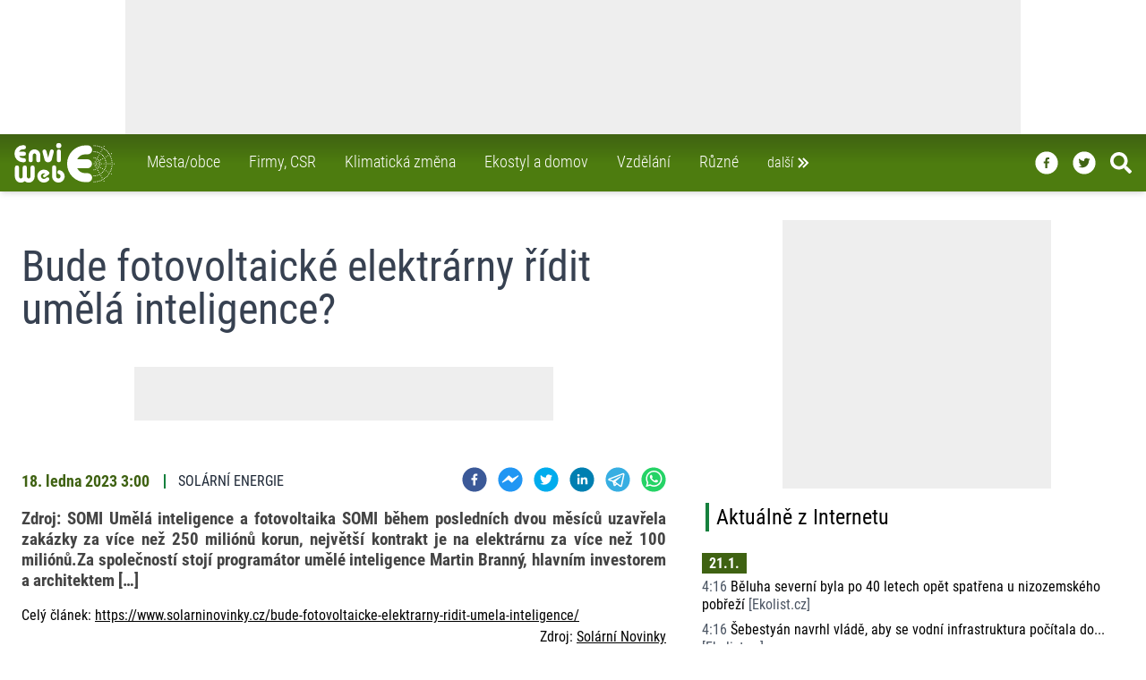

--- FILE ---
content_type: application/javascript
request_url: https://www.enviweb.cz/_next/static/chunks/pages/rss/%5BrssId%5D-4d843347bbdb0d03.js
body_size: 1797
content:
(self.webpackChunk_N_E=self.webpackChunk_N_E||[]).push([[313],{5754:function(e,s,l){(window.__NEXT_P=window.__NEXT_P||[]).push(["/rss/[rssId]",function(){return l(4516)}])},7337:function(e,s,l){"use strict";l.d(s,{Z:function(){return d}});var t=l(5893),n=l(1664),r=l.n(n),i=l(4971),a=l(9238),c=l.n(a);function d(e){var s=e.rss,l=e.className;return(0,t.jsx)("div",{className:l,children:(0,t.jsx)("div",{className:"mb-2 mr-2 w-fill",children:(0,t.jsx)("div",{className:"",children:(0,t.jsx)(r(),{href:"/rss/"+s.id,passHref:!0,children:(0,t.jsx)("a",{title:s.title,children:(0,t.jsxs)("h3",{className:"text-base leading-5",children:[(0,t.jsx)("span",{className:"text-gray-600",children:s.nextTime})," ",(0,t.jsx)("span",{dangerouslySetInnerHTML:{__html:c().sanitize((0,i.OV)(s.title,70,"...",!1))}})," ",(0,t.jsxs)("span",{className:"text-gray-600",children:["[",s.nazev,"]"]})]})})})})})},"rss.id")}},4516:function(e,s,l){"use strict";l.r(s),l.d(s,{__N_SSG:function(){return w}});var t=l(5893),n=l(1163),r=l(9008),i=l.n(r),a=l(1664),c=l.n(a),d=l(8412),m=l(7201),x=l(4307),o=l(5915),h=l(8288),f=l(7337),j=l(4971),u=l(9238),p=l.n(u),w=!0;s.default=function(e){var s=e.rss,l=e.podobne,r=e.news,a=(0,n.useRouter)(),u=h.a.enviwebURL;return a.isFallback?(0,t.jsx)("div",{children:"Loading..."}):(u=u+"/"+s.id,(0,t.jsxs)("div",{children:[(0,j.gC)("".concat(s.title," - EnviWeb"),s.title,300),(0,t.jsxs)(i(),{children:[(0,t.jsx)("meta",{property:"og:image",content:"https://www.enviweb.cz/tmp/thumbnails/712/50/504f04b068d75eb06719d04f0a81012d.jpg"},"og:image"),(0,t.jsx)("link",{rel:"previewimage",href:"https://www.enviweb.cz/tmp/thumbnails/712/50/504f04b068d75eb06719d04f0a81012d.jpg"},"previewimage"),(0,t.jsx)("meta",{name:"twitter:image",content:"https://www.enviweb.cz/tmp/thumbnails/712/50/504f04b068d75eb06719d04f0a81012d.jpg"},"twitter:image"),(0,t.jsx)("meta",{itemProp:"image",content:"https://www.enviweb.cz/tmp/thumbnails/712/50/504f04b068d75eb06719d04f0a81012d.jpg"},"itemPropimage"),(0,t.jsx)("meta",{property:"og:url",content:"".concat(h.a.localURL,"rss/").concat(s.id)},"og:url"),(0,t.jsx)("meta",{property:"twitter:url",content:"".concat(h.a.localURL,"rss/").concat(s.id)},"twitter:url"),(0,t.jsx)("link",{rel:"canonical",href:"".concat(h.a.localURL,"rss/").concat(s.id)},"canonical")]}),(0,t.jsxs)("div",{className:"flex flex-col md:flex-row",children:[(0,t.jsxs)("article",{className:"w-full p-0 px-2 pt-0 m-0 mt-0 md:p-6 md:w-3/5",itemScope:!0,itemType:"http://schema.org/Article",children:[(0,t.jsx)("header",{children:(0,t.jsx)("h1",{className:"mt-0 mb-4 text-3xl text-gray-700 md:mt-1 md:text-5xl",dangerouslySetInnerHTML:{__html:p().sanitize(s.title)},itemProp:"headline"})}),(0,t.jsx)("div",{className:"relative flex mt-10 mb-10 w-fill",children:(0,t.jsx)(m.Z,{bannerId:"fullbannerTop"})}),(0,t.jsx)("div",{className:"px-0 mt-0 mb-2",children:(0,t.jsxs)("div",{className:"flex flex-col mx-0 md:flex-row",children:[(0,t.jsxs)("div",{className:"flex flex-row md:mt-2",children:[(0,t.jsxs)("strong",{className:"mt-2 md:mt-1.5 mr-4 text-lg font-semibold text-lime-800",children:[s.nextDatum," ",s.nextTime]}),(0,t.jsx)("div",{className:"w-0.5 h-4 mt-3.5 md:mt-3 mr-2 bg-green-700"}),s.nextTema&&s.nextTema.map((function(e){return(0,t.jsx)(c(),{href:"/"+e.id,children:(0,t.jsx)("a",{children:(0,t.jsx)("h3",{className:"pl-1.5 pr-2 mt-3 md:mt-2 text-md text-gray-800 uppercase",children:e.label})})},"{item.id}")}))]}),(0,t.jsx)("div",{className:"hidden grow md:block"}),(0,t.jsx)(x.Z,{title:s.title,url:u})]})}),(0,t.jsx)("div",{className:"w-full mt-0 mb-4 text-justify article",itemProp:"articleBody",children:s.description&&(0,t.jsx)(d.bU,{html:s.description,className:"font-bold"})}),(0,t.jsxs)("div",{children:["Cel\xfd \u010dl\xe1nek: ",(0,t.jsx)(c(),{href:s.url,passHref:!0,children:(0,t.jsx)("a",{target:"_blank",className:"underline",rel:"noopener noreferrer",children:s.url})})]}),(0,t.jsxs)("div",{className:"text-right",children:["Zdroj: ",(0,t.jsx)(c(),{href:s.web,passHref:!0,children:(0,t.jsx)("a",{target:"_blank",className:"underline",rel:"noopener noreferrer",children:s.rss_nazev})})]}),(0,t.jsx)("div",{className:"relative flex mt-10 mb-10 w-fill",children:(0,t.jsx)(m.Z,{bannerId:"square1"})}),(0,t.jsxs)("div",{className:"w-full p-0 md:w-full",children:[(0,t.jsxs)("div",{className:"flex flex-row py-4 mx-1",children:[(0,t.jsx)("div",{className:"w-1 bg-lime-700"}),(0,t.jsx)(c(),{href:"/",children:(0,t.jsx)("a",{children:(0,t.jsx)("h2",{className:"mx-2 text-2xl font-bold",children:"Dal\u0161\xed \u010dl\xe1nky"})})})]}),(0,t.jsx)(o.Z,{articles:(null===l||void 0===l?void 0:l.filter((function(e,s){return s>=5})))||[]})]}),(0,t.jsx)("div",{className:"relative flex mt-10 mb-10 w-fill",children:(0,t.jsx)(m.Z,{bannerId:"fullbannerBottom"})})]}),(0,t.jsxs)("div",{className:"w-fill md:w-2/5",children:[(0,t.jsx)(m.Z,{bannerId:"square2"}),r&&(0,t.jsxs)("div",{className:"flex flex-row p-4 mx-1",children:[(0,t.jsx)("div",{className:"w-1 bg-green-700"}),(0,t.jsx)(c(),{href:"/rss/".concat(r[0].id),children:(0,t.jsx)("a",{children:(0,t.jsx)("h2",{className:"mx-2 text-2xl",children:"Aktu\xe1ln\u011b z Internetu"})})})]}),r&&r.reduce((function(e,s,l){var t=s.nextDate;return e.d.includes(t)||(e.d.push(t),e.i.push({nextDate:t,id:0,title:"",url:"",nazev:"",nextTime:""})),e.i.push(s),e}),{d:[],i:[]}).i.map((function(e,s){return e.id>0?(0,t.jsx)(f.Z,{className:"w-full pl-4 pr-2",rss:e},s):(0,t.jsx)("div",{className:"mt-2 mb-1",children:(0,t.jsx)("span",{className:"ml-4 pl-2 pr-2 py-0.5 font-bold text-white bg-lime-800",children:e.nextDate},s)},s)}))]})]})]}))}}},function(e){e.O(0,[842,100,774,888,179],(function(){return s=5754,e(e.s=s);var s}));var s=e.O();_N_E=s}]);